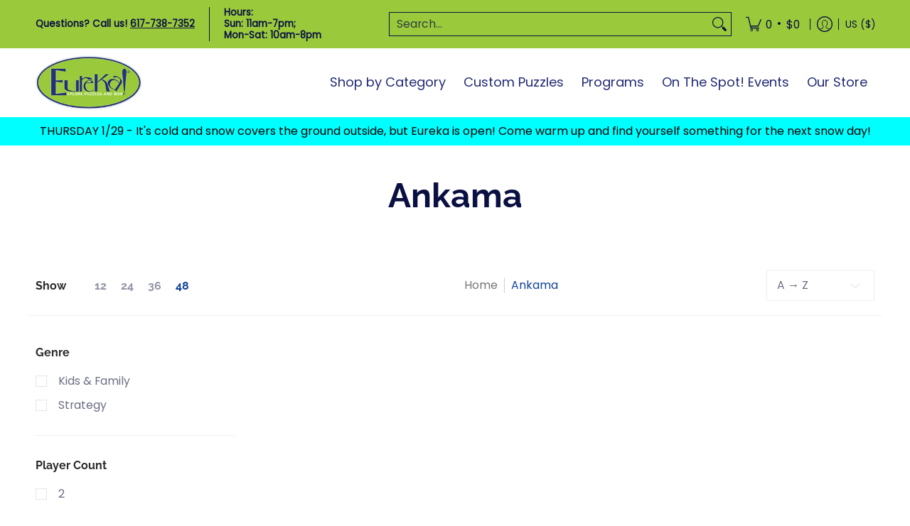

--- FILE ---
content_type: text/javascript
request_url: https://eurekapuzzles.com/cdn/shop/t/27/assets/script.custom.js?v=151573428181018681401757539522
body_size: -629
content:
//# sourceMappingURL=/cdn/shop/t/27/assets/script.custom.js.map?v=151573428181018681401757539522
